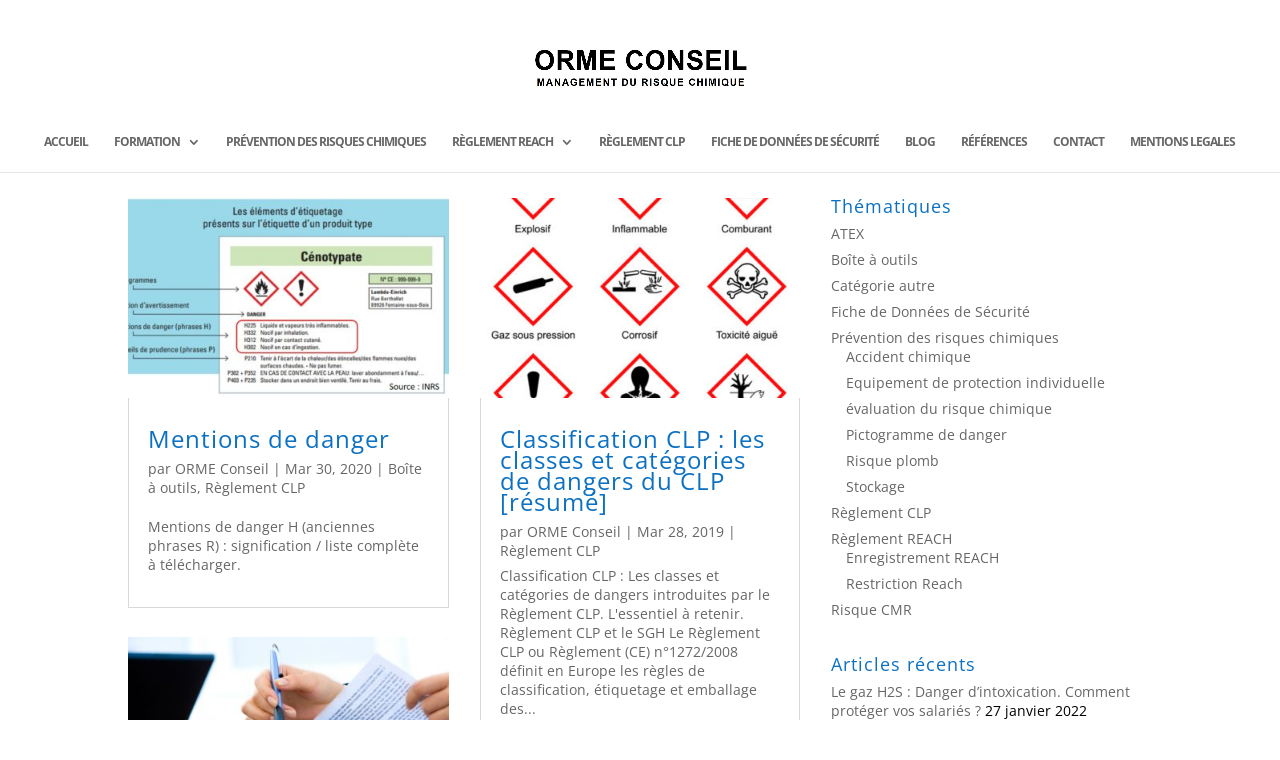

--- FILE ---
content_type: text/css
request_url: https://orme-conseil.com/wp-content/et-cache/35916/et-core-unified-cpt-deferred-35916.min.css?ver=1725561168
body_size: 2
content:
.et_pb_blog_0_tb_body .et_pb_post .entry-title,.et_pb_blog_0_tb_body .not-found-title{font-size:24px!important}

--- FILE ---
content_type: application/javascript; charset=UTF-8
request_url: https://orme-conseil.com/wp-content/plugins/wp-spamshield/js/jscripts.php
body_size: 659
content:
function wpss_set_ckh(n,v,e,p,d,s){var t=new Date;t.setTime(t.getTime());if(e){e=e*1e3}var u=new Date(t.getTime()+e);document.cookie=n+'='+escape(v)+(e?';expires='+u.toGMTString()+';max-age='+e/1e3+';':'')+(p?';path='+p:'')+(d?';domain='+d:'')+(s?';secure':'')}function wpss_init_ckh(){wpss_set_ckh('53b08aa9a8f1125819363e601121a26e','89687ff03b2f2f36f8c7d818cc22e8cd','14400','/','orme-conseil.com','secure');wpss_set_ckh('SJECT2601','CKON2601','3600','/','orme-conseil.com','secure');}wpss_init_ckh();jQuery(document).ready(function($){var h="form[method='post']";$(h).submit(function(){$('<input>').attr('type','hidden').attr('name','a11f20f963be9a9f95877a42f9c98ef7').attr('value','a79fe43e485933b77646ea00f47aeb62').appendTo(h);return true;})});
// Generated in: 0.000173 seconds
